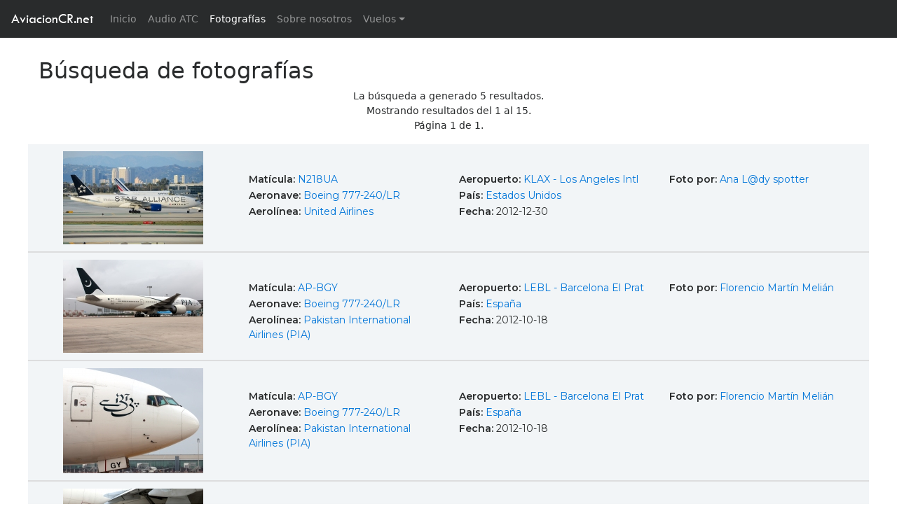

--- FILE ---
content_type: text/html; charset=UTF-8
request_url: http://www.aviacioncr.net/buscar/?aeronave=Boeing%20777-240/LR
body_size: 4239
content:
<!DOCTYPE html>
<html class="fullno" lang="en">

<head>

    <!-- Meta -->
 
    <meta charset="utf-8">
    <meta http-equiv="X-UA-Compatible" content="IE=edge">
    <meta http-equiv="Content-Language" content="en">
    <meta name="viewport" content="width=device-width, initial-scale=1">
    <meta name="description" content="AviacionCR.net es un sitio web de aviación orientado a la fotografía, información de vuelos y noticias.">
    <meta name="author" content="">
    <meta name="keywords" content="costa rica,aviacion,avion,aviones,aeropuerto,fotografia, camara digital,lente,zoom,aviation, aircraft, airport, photography, digital camera, camera, model, lens, zoom, nikon,canon,olympus,sony,helicopt,boeing,airbus,antonov,douglas,mcdonnell,lockheed,embraer,spotter,787,777,747,737,727,707,717,Jumbo,A330,A320,A300,A310,A340,A350">


    <meta property="og:site_name" content="AviacionCR.net" />
    <meta property="og:title" content="Fotografía de aviación - AviacionCR.net - Costa Rica" />
    <meta property="og:type" content="website" />
    <meta property="og:description" content="AviacionCR.net es un sitio web de aviación orientado a la fotografía, información de vuelos y noticias." />
    <meta property="og:url" content="http://www.aviacioncr.net/" />
    <meta property="og:image" content="http://www.aviacioncr.net/img/secciones-fotografias.jpg" />

    <title>Fotogtafía - AviacionCR.net - Costa Rica</title>   
  
    <!-- ./Meta -->

    <link href="../css/bootstrap.min.css" rel="stylesheet">
    <link href="../css/avcr-full-v2.css" rel="stylesheet">
    <link href="../css/fotos.css" rel="stylesheet">
    <link href="../css/icons.css" rel="stylesheet">
    <link href="https://fonts.googleapis.com/css?family=Montserrat:400,600" rel="stylesheet">

    <!-- HTML5 Shim and Respond.js IE8 support of HTML5 elements and media queries -->
    <!-- WARNING: Respond.js doesn't work if you view the page via file:// -->
    <!--[if lt IE 9]>
        <script src="https://oss.maxcdn.com/libs/html5shiv/3.7.0/html5shiv.js"></script>
        <script src="https://oss.maxcdn.com/libs/respond.js/1.4.2/respond.min.js"></script>
    <![endif]-->

</head>

<body id="busqueda">

    <!-- Navigation -->
    
    <!-- <nav class="navbar navbar-toggleable-md navbar-inverse fixed-top bg-inverse"> -->
    <nav class="navbar navbar-toggleable-md navbar-inverse fixed-top bg-inverse">
      <button class="navbar-toggler navbar-toggler-right" type="button" data-toggle="collapse" data-target="#navbarCollapse" aria-controls="navbarCollapse" aria-expanded="false" aria-label="Toggle navigation">
        <span class="navbar-toggler-icon"></span>
      </button>
      <a class="navbar-brand" href="http://www.aviacioncr.net/">AviacionCR.net</a>
      <div class="collapse navbar-collapse" id="navbarCollapse">
        <ul class="navbar-nav mr-auto">
          <li class="nav-item ">
            <a class="nav-link" href="http://www.aviacioncr.net/">Inicio <span class="sr-only">(current)</span></a>
          </li>
          <li class="nav-item ">
            <a class="nav-link" href="http://www.aviacioncr.net/atc/">Audio ATC</a>
          </li>
          <li class="nav-item active">
            <a class="nav-link" href="http://www.aviacioncr.net/fotografias/">Fotografías</a>
          </li>
          <li class="nav-item dropdown" hidden>
            <a class="nav-link dropdown-toggle" href="#" id="foto-dropdown" data-toggle="dropdown" aria-haspopup="true" aria-expanded="false">Fotografías</a>
            <div class="dropdown-menu" aria-labelledby="foto-dropdown">
              <a class="dropdown-item" href="#">Búsqueda</a>
              <a class="dropdown-item" href="#">Subir fotografías</a>
            </div>
          </li>
          <li class="nav-item ">
            <a class="nav-link" href="http://www.aviacioncr.net/quienes-somos/">Sobre nosotros</a>
          </li>
          <li class="nav-item dropdown ">
            <a class="nav-link dropdown-toggle" href="#" id="foto-dropdown" data-toggle="dropdown" aria-haspopup="true" aria-expanded="false">Vuelos</a>
            <div class="dropdown-menu" aria-labelledby="foto-dropdown">
              <a class="dropdown-item" href="http://www.aviacioncr.net/vuelos/llegadas.php">Llegadas</a>
              <a class="dropdown-item" href="http://www.aviacioncr.net/vuelos/salidas.php">Salidas</a>
            </div>
          </li>
        </ul>
        <!--
        <form class="form-inline mt-2 mt-md-0">
          <input class="form-control mr-sm-2" type="text" placeholder="Buscar">
          <button class="btn btn-outline-success my-2 my-sm-0" type="submit">Buscar</button>
        </form>
        -->
      </div>
    </nav>    
    <!-- ./Navigation -->


<div id="wrap">



    <header hidden>

    </header>

    <section id="resultados" class="light-wrapper">

      <div class="container principal">

        <div class="titulo">
          <h2>Búsqueda de fotografías</h2>
        </div>

    <!-- Navigation -->
        <div id="info-resultados">
            <div class="row">
              <div class="col-sm-12" style="text-align:center">
                <p>La búsqueda a generado 5 resultados.<br>
                Mostrando resultados del 1 al 15.<br>
                Página 1 de 1.</p>
              </div>
            </div>
        </div>



        <div id="paginacion-top" class="d-flex flex-row justify-content-center">
          <nav aria-label="Page navigation">
                      </nav>          
        </div>    
    <!-- ./Navigation -->

        <div class="row resultado">
          <div class="col-sm-3 imagen"><a href="../foto/?id=67020"><img src="../galeria/2013/01/t/tn_avcr_67020.jpg" class="resultado-tn"></a></div>
          <div class="col-sm-3 info">
            <p><strong>Matícula: </strong> <a href="./?matricula=N218UA">N218UA</a></p>
            <p><strong>Aeronave: </strong> <a href="./?aeronave=Boeing 777-240/LR">Boeing 777-240/LR</a></p>
            <p><strong>Aerolínea: </strong> <a href="./?aerolinea=United Airlines">United Airlines</a></p>
          </div>
          <div class="col-sm-3 info">
            <p><strong>Aeropuerto: </strong> <a href="./?aeropuerto=KLAX - Los Angeles Intl">KLAX - Los Angeles Intl</a></p>
            <p><strong>País: </strong> <a href="./?pais=Estados Unidos">Estados Unidos</a></p>
            <p><strong>Fecha: </strong> 2012-12-30</p>
          </div>
          <div class="col-sm-3 info">
            <p><strong>Foto por: </strong> <a href="./?autor=3146">Ana L@dy spotter</a></p>
          </div>
        </div>
        <div class="row resultado">
          <div class="col-sm-3 imagen"><a href="../foto/?id=64872"><img src="../galeria/2012/10/t/tn_avcr_64872.jpg" class="resultado-tn"></a></div>
          <div class="col-sm-3 info">
            <p><strong>Matícula: </strong> <a href="./?matricula=AP-BGY">AP-BGY</a></p>
            <p><strong>Aeronave: </strong> <a href="./?aeronave=Boeing 777-240/LR">Boeing 777-240/LR</a></p>
            <p><strong>Aerolínea: </strong> <a href="./?aerolinea=Pakistan International Airlines (PIA)">Pakistan International Airlines (PIA)</a></p>
          </div>
          <div class="col-sm-3 info">
            <p><strong>Aeropuerto: </strong> <a href="./?aeropuerto=LEBL - Barcelona El Prat">LEBL - Barcelona El Prat</a></p>
            <p><strong>País: </strong> <a href="./?pais=EspaÃ±a">España</a></p>
            <p><strong>Fecha: </strong> 2012-10-18</p>
          </div>
          <div class="col-sm-3 info">
            <p><strong>Foto por: </strong> <a href="./?autor=4459">Florencio Martín Melián</a></p>
          </div>
        </div>
        <div class="row resultado">
          <div class="col-sm-3 imagen"><a href="../foto/?id=64858"><img src="../galeria/2012/10/t/tn_avcr_64858.jpg" class="resultado-tn"></a></div>
          <div class="col-sm-3 info">
            <p><strong>Matícula: </strong> <a href="./?matricula=AP-BGY">AP-BGY</a></p>
            <p><strong>Aeronave: </strong> <a href="./?aeronave=Boeing 777-240/LR">Boeing 777-240/LR</a></p>
            <p><strong>Aerolínea: </strong> <a href="./?aerolinea=Pakistan International Airlines (PIA)">Pakistan International Airlines (PIA)</a></p>
          </div>
          <div class="col-sm-3 info">
            <p><strong>Aeropuerto: </strong> <a href="./?aeropuerto=LEBL - Barcelona El Prat">LEBL - Barcelona El Prat</a></p>
            <p><strong>País: </strong> <a href="./?pais=EspaÃ±a">España</a></p>
            <p><strong>Fecha: </strong> 2012-10-18</p>
          </div>
          <div class="col-sm-3 info">
            <p><strong>Foto por: </strong> <a href="./?autor=4459">Florencio Martín Melián</a></p>
          </div>
        </div>
        <div class="row resultado">
          <div class="col-sm-3 imagen"><a href="../foto/?id=64838"><img src="../galeria/2012/10/t/tn_avcr_64838.jpg" class="resultado-tn"></a></div>
          <div class="col-sm-3 info">
            <p><strong>Matícula: </strong> <a href="./?matricula=AP-BGY">AP-BGY</a></p>
            <p><strong>Aeronave: </strong> <a href="./?aeronave=Boeing 777-240/LR">Boeing 777-240/LR</a></p>
            <p><strong>Aerolínea: </strong> <a href="./?aerolinea=Pakistan International Airlines (PIA)">Pakistan International Airlines (PIA)</a></p>
          </div>
          <div class="col-sm-3 info">
            <p><strong>Aeropuerto: </strong> <a href="./?aeropuerto=LEBL - Barcelona El Prat">LEBL - Barcelona El Prat</a></p>
            <p><strong>País: </strong> <a href="./?pais=EspaÃ±a">España</a></p>
            <p><strong>Fecha: </strong> 2012-10-18</p>
          </div>
          <div class="col-sm-3 info">
            <p><strong>Foto por: </strong> <a href="./?autor=4459">Florencio Martín Melián</a></p>
          </div>
        </div>
        <div class="row resultado">
          <div class="col-sm-3 imagen"><a href="../foto/?id=33502"><img src="../galeria/2009/11/t/tn_avcr_33502.jpg" class="resultado-tn"></a></div>
          <div class="col-sm-3 info">
            <p><strong>Matícula: </strong> <a href="./?matricula=N218UA">N218UA</a></p>
            <p><strong>Aeronave: </strong> <a href="./?aeronave=Boeing 777-240/LR">Boeing 777-240/LR</a></p>
            <p><strong>Aerolínea: </strong> <a href="./?aerolinea=United Airlines">United Airlines</a></p>
          </div>
          <div class="col-sm-3 info">
            <p><strong>Aeropuerto: </strong> <a href="./?aeropuerto=EDFH - Frankfurt/Hahn">EDFH - Frankfurt/Hahn</a></p>
            <p><strong>País: </strong> <a href="./?pais=Alemania">Alemania</a></p>
            <p><strong>Fecha: </strong> 2009-10-14</p>
          </div>
          <div class="col-sm-3 info">
            <p><strong>Foto por: </strong> <a href="./?autor=1050">mauricio vasquez galler</a></p>
          </div>
        </div>

        <div id="paginacion-bottom" class="d-flex flex-row justify-content-center">
          <nav aria-label="Page navigation">
                      </nav>          
        </div>

      </div>
    </section>

    <div id="push"></div>
</div>
<!-- /.wrap -->



    <!-- Footer -->
    <footer class="footer inverse-wrapper">
        <div class="container inner">
            <div class="row">

                <div class="col-sm-4">
                  <div class="widget">
                    <h3 class="widget-title">Fotografías</h3>
                      <ul class="post-list">
                        <ul class="tag-list">
                            <li><a href="http://www.aviacioncr.net/fotografias" class="btn">Buscador</a></li>
                            <li><a href="http://www.aviacioncr.net/buscar/?ordenar=2" class="btn">Las más populares</a></li>
                            <li><a href="http://www.aviacioncr.net/buscar/?ordenar=10" class="btn">Aleatorias</a></li>
                        </ul>

                        <!--<li>
                          Sección en desarrollo
                        </li>-->
                        <!--<li>
                          <div class="icon-overlay"> <a href="#"><span class="icn-more"></span><img src="https://placehold.it/70x70" alt=""> </a> </div>
                          <div class="meta">
                            <h5><a href="blog-post.html">Ornare Nullam Risus Tellus Elit Fusce Inceptos Etiam</a></h5>
                            <em><span class="date">28th Sep 2012</span> <span class="comments"><a href="#"><i class="icon-chat-1"></i> 5</a></span></em> </div>
                        </li>
                        <li>
                          <div class="icon-overlay"> <a href="#"><span class="icn-more"></span><img src="https://placehold.it/70x70" alt=""> </a> </div>
                          <div class="meta">
                            <h5><a href="blog-post.html">Euismod Nullam</a></h5>
                            <em><span class="date">15th Aug 2012</span> <span class="comments"><a href="#"><i class="icon-chat-1"></i> 9</a></span></em> </div>
                        </li>-->
                      </ul>                    
                  </div>
                </div>

                <div class="col-sm-4">
                  <div class="widget">
                    <h4 class="widget-title">Etiquetas</h4>
                    <ul class="tag-list">
                      <li><a href="http://www.aviacioncr.net/fotografias" class="btn">Fotografías</a></li>
                      <li><a href="http://www.aviacioncr.net/atc" class="btn">ATC</a></li>
                      <li><a href="http://www.aviacioncr.net/vuelos/llegadas.php" class="btn">Información vuelos</a></li>
                    </ul>
                  </div>

                  <div class="widget social">
                    <h4 class="widget-title">Somos sociales</h4>
                    <ul class="social">
                      <li><a href="https://www.facebook.com/AviacionCR.net" target="_blank"><i class="icon-s-facebook"></i></a></li>
                      <li hidden><a href="#"><i class="icon-s-twitter"></i></a></li>
                      <li><a href="https://www.youtube.com/channel/UCv076DPfR8gf69xU4gJBV7g" target="_blank"><i class="icon-s-youtube"></i></a></li>
                    </ul>
                    <!-- .social --> 
                  
                  </div>
 
                </div>

                <div class="col-sm-4">
                  <div class="widget">
                    <h4 class="widget-title">Contacto</h4>
                    <p>Sus comentarios y sugerencias son bienvenidos.</p>
                    <div class="contact-info"> 
                      <!-- <i class="icon-location"></i> XX <br>
                      <i class="icon-phone"></i> XX <br> -->
                      <i class="icon-mail"></i> <a href="mailto:hola@aviacioncr.net">hola@aviacioncr.net</a></div>
                  </div>
                </div>
                <!-- Terminos y condiciones | About | FAQ | Photo use | Politica privacidad -->
            </div>            
        </div>
        <div class="sub-footer">
          <div class="container inner">
            <p class="text-center">&copy; 2018 AviacionCR.net. Todos los derechos reservados.<br><small>Hecho en Costa Rica &mdash; ¡Pura vida!</small></p>
          </div><!-- .container --> 
        </div>
    </footer>   
    <!-- /.Footer -->

    <!-- jQuery -->
    <script src="../js/jquery.js"></script>
    <script src="../js/tether.min.js"></script>
    
    <!-- Bootstrap Core JavaScript -->
    <script src="../js/bootstrap.min.js"></script>
    <script src="../js/main.js"></script>

     <!-- Google Analitycs -->
<script>
  (function(i,s,o,g,r,a,m){i['GoogleAnalyticsObject']=r;i[r]=i[r]||function(){
  (i[r].q=i[r].q||[]).push(arguments)},i[r].l=1*new Date();a=s.createElement(o),
  m=s.getElementsByTagName(o)[0];a.async=1;a.src=g;m.parentNode.insertBefore(a,m)
  })(window,document,'script','https://www.google-analytics.com/analytics.js','ga');

  ga('create', 'UA-479348-1', 'auto');
  ga('send', 'pageview');

</script>    <!-- /. Google Analitycs -->   

</body>

</html>